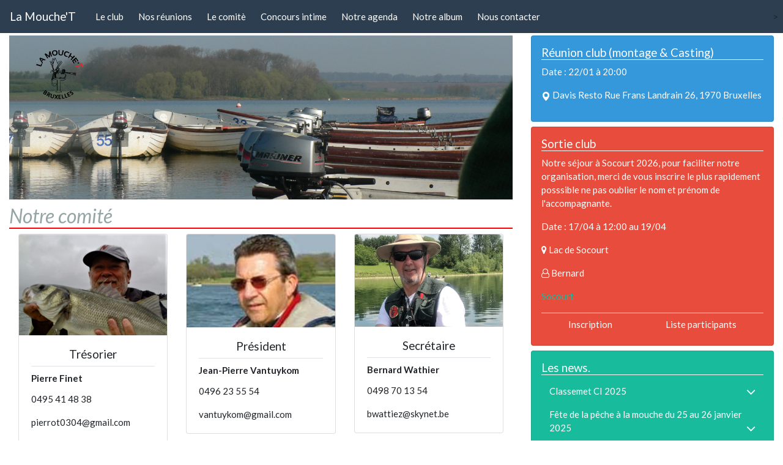

--- FILE ---
content_type: text/html; charset=UTF-8
request_url: https://www.mouche-t.com/le-comite
body_size: 3462
content:
<!DOCTYPE html>
<html>

<head>
  <meta charset="UTF-8">
  <meta name="viewport" content="width=device-width, initial-scale=1, shrink-to-fit=no">
  <title>Mouche'T - Le comité</title>

        <meta name='description' content='club de pèche mouche de Bruxelles depuis 1986, réunion de montage et de casting, sortie club, concours intime, séjour pêche' />
        <meta name='keywords' content='canne,mouche,réservoir,lac,pêche,truite,ombre,bar,brochet, bar,voyage,séjour,canne,moulin,montage,réunion,activités,casting,lancé,pêche,nymphe,streamer,sèche,rivière,agenda,annuaire,sites,fédération,voyage,modèle, plume, poil, mouche, belgique,belgium,europe,bruxelles,belgique' />
        <meta name='owner' content='email' />
        <meta name='author' content='marc demeulemeester' />
        <meta name='language' content='fr' />
        <meta http-equiv='vw96.object type' content='homepage' />
        <meta name="robots" content="index, follow" />
        <meta name="distribution" content="global" />
        <meta name="revisit-after" content="7 days" />
        <meta name="expires" content="never" />

 <link href="/img/page/logo.png" type="image/png" rel="icon" /> 

  <link href="img/page/logo.jpg" type="image/png" rel="icon" />     

  <link href=" https://stackpath.bootstrapcdn.com/bootswatch/4.4.1/flatly/bootstrap.min.css" rel="stylesheet" />
  <link rel="stylesheet" href="https://cdnjs.cloudflare.com/ajax/libs/font-awesome/4.7.0/css/font-awesome.min.css">
  <link rel="stylesheet"
    href="https://cdnjs.cloudflare.com/ajax/libs/bootstrap-datepicker/1.9.0/css/bootstrap-datepicker.css">
  <link href="/css/css.min.css" rel="stylesheet" />
  <link href="/css/lightBox.min.css" rel="stylesheet" />
  </head>

<body>
  
        <nav class = "navbar navbar-expand-lg navbar-dark bg-primary mb-1 p-2">
              <a class="navbar-brand ml-2" href="#"> <font style = "vertical-align: inherit;"> <font style = "vertical-align: inherit;"> La Mouche'T </font> </font> </a>
        <button class="navbar-toggler" type="button" data-toggle="collapse" data-target="#navbarColor01" aria-controls="navbarColor01" aria-expanded="false" aria-label="Toggle navigation">
            <span class = "navbar-toggler-icon"> </span>
        </button>
      
        <div class = "collapse navbar-collapse" id = "navbarColor01">
          <ul class = "navbar-nav mr-auto">
            <li class = "nav-item ">
              <a class="nav-link ml-2" href="/"> <font style = "vertical-align: inherit;"> <font style = "vertical-align: inherit;"> Le club </font> </font> <span class = "sr-only"> <font style = "vertical-align: inherit;"> <font style = "vertical-align: inherit;"> (actuel) </font> </font> </ span > </a>
            </li>
            <li class = "nav-item">
              <a class="nav-link ml-2" href="/nos-reunions"> <font style = "vertical-align: inherit;"> <font style = "vertical-align: inherit;"> Nos réunions </font> </font> </a>
            </li>
            <li class = "nav-item">
              <a class="nav-link ml-2" href="/le-comite"> <font style = "vertical-align: inherit;"> <font style = "vertical-align: inherit;"> Le comitè </font> </font> </a>
            </li>
            <li class = "nav-item">
              <a class="nav-link ml-2" href="/notre-CI"> <font style = "vertical-align: inherit;"> <font style = "vertical-align: inherit;"> Concours intime </font> </font> </a>
            </li>
            <li class = "nav-item">
              <a class="nav-link ml-2" href="/notre-agenda"> <font style = "vertical-align: inherit;"> <font style = "vertical-align: inherit;"> Notre agenda </font> </font> </a>
            </li>
            <li class = "nav-item">
              <a class="nav-link ml-2" href="/notre-album"> <font style = "vertical-align: inherit;"> <font style = "vertical-align: inherit;"> Notre album </font> </font> </a>
            </li>
            <li class = "nav-item">
              <a class="nav-link ml-2" href="/nous-contacter"> <font style = "vertical-align: inherit;"> <font style = "vertical-align: inherit;"> Nous contacter </font> </font> </a>
            </li>
          </ul>>
        </div>
      </nav>

  <div class="container-fluid">
    <div class="row">
      <div class="col-12 col-sm-8">
        <div id="carouselSlide" class="carousel card-4 slide d-none d-lg-block" data-ride="carousel">
    <div class="carousel-inner">
        <div class="carousel-item active">
            <img class="d-block w-100" src="/img/slide/diapo_3.jpg">
            <img class="d-block" src="/img/page/logo_MoucheT_tr.png"
                style="width: 10%;position:absolute;top:8%;left:5%;">
        </div>
                <div class="carousel-item">
            <img class="d-block w-100" src="/img/slide/diapo_1.jpg">
            <img class="d-block" src="/img/page/logo_MoucheT_tr.png"
            style="width: 10%;position:absolute;top:8%;left:5%;">
        </div>
                <div class="carousel-item">
            <img class="d-block w-100" src="/img/slide/diapo_2.jpg">
            <img class="d-block" src="/img/page/logo_MoucheT_tr.png"
            style="width: 10%;position:absolute;top:8%;left:5%;">
        </div>
                <div class="carousel-item">
            <img class="d-block w-100" src="/img/slide/diapo_3.jpg">
            <img class="d-block" src="/img/page/logo_MoucheT_tr.png"
            style="width: 10%;position:absolute;top:8%;left:5%;">
        </div>
                <div class="carousel-item">
            <img class="d-block w-100" src="/img/slide/diapo_4.jpg">
            <img class="d-block" src="/img/page/logo_MoucheT_tr.png"
            style="width: 10%;position:absolute;top:8%;left:5%;">
        </div>
                <div class="carousel-item">
            <img class="d-block w-100" src="/img/slide/diapo_5.jpg">
            <img class="d-block" src="/img/page/logo_MoucheT_tr.png"
            style="width: 10%;position:absolute;top:8%;left:5%;">
        </div>
            </div>
</div>        
<h3 class="text-secondary mt-2 display-5 font-italic" style="border-bottom: 2px solid red;"> Notre comité </h3>


<div class="container">
    <div class="row">
        
        <div class="col-4">

            <div class="card">
                <img class="card-img-top mt" src="/img/comites/5fb02549d7226438645030.jpg" alt="Trésorier">
                <div class="card-body">
                    <h5 class="lead border-bottom pb-2 text-center"><strong>Trésorier</strong></h5>
                    <p class="card-title"><strong>Pierre Finet</strong></p>
                    <p class="card-text">0495 41 48 38</p>
                    <p class="card-text">pierrot0304@gmail.com</p>

                </div>

            </div>
        </div> 

        
        <div class="col-4">

            <div class="card">
                <img class="card-img-top mt" src="/img/comites/5fb02673e41fc795153030.jpg" alt="Président">
                <div class="card-body">
                    <h5 class="lead border-bottom pb-2 text-center"><strong>Président</strong></h5>
                    <p class="card-title"><strong>Jean-Pierre Vantuykom</strong></p>
                    <p class="card-text">0496 23 55 54</p>
                    <p class="card-text">vantuykom@gmail.com</p>

                </div>

            </div>
        </div> 

        
        <div class="col-4">

            <div class="card">
                <img class="card-img-top mt" src="/img/comites/5fb023fad4111252414412.jpg" alt="Secrétaire">
                <div class="card-body">
                    <h5 class="lead border-bottom pb-2 text-center"><strong>Secrétaire</strong></h5>
                    <p class="card-title"><strong>Bernard Wathier</strong></p>
                    <p class="card-text">0498 70 13 54</p>
                    <p class="card-text">bwattiez@skynet.be</p>

                </div>

            </div>
        </div> 

            </div>
</div>
      </div>
      <!-- Partie gaucghe info pour les membrres -->
      <div class="col-12 col-sm-4">
              <!-- Affiche la prochaine réunion -->
           <!-- Affiche la prochaine réunion -->
   <div class="card text-white bg-info p-3">
            <h5 class="border-bottom border-white">Réunion club (montage &amp; Casting)</h5>
            <p>Date : 22/01
          à 20:00               </p>
      <p><svg width="1em" height="1em" viewBox="0 0 16 16" class="bi bi-geo-alt-fill"
            fill="currentColor" xmlns="http://www.w3.org/2000/svg">
            <path fill-rule="evenodd"
               d="M8 16s6-5.686 6-10A6 6 0 0 0 2 6c0 4.314 6 10 6 10zm0-7a3 3 0 1 0 0-6 3 3 0 0 0 0 6z" />
         </svg> Davis Resto Rue Frans Landrain 26, 1970 Bruxelles</p>
                                                </div>
        <!-- Affiche la prochaine activité -->
        <!-- Affiche la prochaine réunion -->
<div class="card text-white bg-danger mt-2 p-3">
            <h5 class="border-bottom border-white">Sortie club</h5>
      <p>Notre séjour à Socourt 2026, pour faciliter notre organisation, merci de vous inscrire le plus rapidement posssible  ne pas oublier le nom et prénom de l&#039;accompagnante.</p>      <p>Date : 17/04
          à 12:00 
                  au 19/04
               </p>
      <p><i class="fa fa-map-marker"></i> Lac de Socourt</p>      <p><i class="fa fa-user-o"></i> Bernard</p>                  <p><a href="https://socourt.fr/la-peche-a-socourt/" target="_blank">Socourt</a></p>
                  <div class="btn-group border-top" role="group" aria-label="Basic example">      
         <a class="button btn btn-danger" href="/inscription/694">Inscription</a>
         <a class="button btn btn-danger" href="/listeParticipants/694">Liste participants</a>
      </div> 
         </div>
        <!-- Affiche les news -->
         <!-- Affiche la card news -->
 <div class="card text-white bg-success mt-2 p-3">
    <h5 class="card-text border-bottom border-white"> Les news. </h5>
          <button type="button" class="btn btn-succes text-left text-white" data-toggle="collapse" data-target="#demo52" onclick="inconJs('52')">Classemet CI 2025<span id="id52"><i class="fa fa-angle-down pull-right"  style="font-size:24px"></i></span></button>
     <div id="demo52" class="collapse border border-white-50 p-3 ">
      <p>
       <img src="" alt="" style="width: 100%;">
      </p>
      <p>Comme promis, le classement de notre concours intime 2025 est disponible dans la page &quot;Concours intime&quot;.<br />
Le comité</p>
      <p ><a href= style="color: #fbfcf9"  target="_blank"></a></p>
         
      </div>
         <button type="button" class="btn btn-succes text-left text-white" data-toggle="collapse" data-target="#demo43" onclick="inconJs('43')">Fête de la pêche à la mouche du 25 au 26 janvier 2025<span id="id43"><i class="fa fa-angle-down pull-right"  style="font-size:24px"></i></span></button>
     <div id="demo43" class="collapse border border-white-50 p-3 ">
      <p>
       <img src="/img/news/693563511d71a474723256.jpg" alt="" style="width: 100%;">
      </p>
      <p>Info voir affiche</p>
      <p ><a href= style="color: #fbfcf9"  target="_blank"></a></p>
         
      </div>
     </div>
        <!-- Affiche les sponsor -->
           <!-- Affiche la prochaine réunion -->
   <div class="card mt-2">
      <div class="card-header">
         <h5 class="border-bottom">Nos sponsors</h5>
      </div>

      <div class="row p-3">
                  <div class="col-4 ">
            <a href="http://www.tof-flyfishing.com/" target="_blank"><img class="d-block w-100" src="/img/sponsors/618d6b96d7ee7769276015.PNG"></a>
         </div>
                  <div class="col-4 ">
            <a href="#" target="_blank"><img class="d-block w-100" src="/img/sponsors/5f9fee8ebc37a629151137.png"></a>
         </div>
                  <div class="col-4 ">
            <a href="https://davis-resto.business.site/" target="_blank"><img class="d-block w-100" src="/img/sponsors/63bdd1d7c418a603285120.jpg"></a>
         </div>
               </div>
   </div>
  
      </div>
<script src="https://code.jquery.com/jquery-3.2.1.slim.min.js"
  integrity="sha384-KJ3o2DKtIkvYIK3UENzmM7KCkRr/rE9/Qpg6aAZGJwFDMVNA/GpGFF93hXpG5KkN" crossorigin="anonymous">
</script>
<script src='https://code.jquery.com/jquery-3.2.1.min.js' type='text/javascript'></script>
<script src="https://cdnjs.cloudflare.com/ajax/libs/popper.js/1.12.9/umd/popper.min.js"
  integrity="sha384-ApNbgh9B+Y1QKtv3Rn7W3mgPxhU9K/ScQsAP7hUibX39j7fakFPskvXusvfa0b4Q" crossorigin="anonymous">
</script>
<script src="https://maxcdn.bootstrapcdn.com/bootstrap/4.0.0/js/bootstrap.min.js"
  integrity="sha384-JZR6Spejh4U02d8jOt6vLEHfe/JQGiRRSQQxSfFWpi1MquVdAyjUar5+76PVCmYl" crossorigin="anonymous">
</script>
<script src="https://cdnjs.cloudflare.com/ajax/libs/bootstrap-datepicker/1.9.0/js/bootstrap-datepicker.min.js"></script>
<script src="https://unpkg.com/axios/dist/axios.min.js"></script>
<script src="https://cdnjs.cloudflare.com/ajax/libs/ekko-lightbox/5.3.0/ekko-lightbox.min.js" type="text/javascript">
</script>
<script src='https://www.google.com/recaptcha/api.js'></script>
<script src="/js/lightBox.min.js" type="text/javascript"></script>
      <script src="/js/jsMouchet.js" type="text/javascript"></script>
            </body>

</html>

--- FILE ---
content_type: text/css
request_url: https://www.mouche-t.com/css/css.min.css
body_size: 532
content:
.hovereffect{width:90%;height:90%;float:left;overflow:hidden;position:relative;text-align:center;cursor:default;background:#dfeef3}.hovereffect .overlay{width:100%;height:100%;position:absolute;overflow:hidden;top:0;left:0;padding:50px 20px}.hovereffect img{display:block;position:relative;max-width:none;width:calc(100% + 20px);-webkit-transition:opacity .35s,-webkit-transform .35s;transition:opacity .35s,transform .35s;-webkit-transform:translate3d(-10px,0,0);transform:translate3d(-10px,0,0);-webkit-backface-visibility:hidden;backface-visibility:hidden}.hovereffect:hover img{opacity:.4;-webkit-transform:translate3d(0,0,0);transform:translate3d(0,0,0)}.hovereffect h2{text-transform:uppercase;color:#f85353;font-weight:700;text-align:center;position:relative;bottom:-10px;font-size:14px;overflow:hidden;padding:.5em 0;background-color:transparent}.hovereffect h2:after{position:absolute;bottom:0;left:0;width:100%;height:2px;background:#fff;content:'';-webkit-transition:-webkit-transform .35s;transition:transform .35s;-webkit-transform:translate3d(-100%,0,0);transform:translate3d(-100%,0,0)}.hovereffect:hover h2:after{-webkit-transform:translate3d(0,0,0);transform:translate3d(0,0,0)}.hovereffect a,.hovereffect p{color:#fff;opacity:0;-webkit-transition:opacity .35s,-webkit-transform .35s;transition:opacity .35s,transform .35s;-webkit-transform:translate3d(100%,0,0);transform:translate3d(100%,0,0)}.hovereffect:hover a,.hovereffect:hover p{opacity:1;-webkit-transform:translate3d(0,0,0);transform:translate3d(0,0,0)}.alb-box{width:100%}.alb-box img{margin:5px;padding:5px;width:200px;height:150px;object-fit:cover;transition:1s}.alb-box img:hover{filter:grayscale(50%);transform:scale(1.1)}.album-membre-image{background-image:url(../img/page/fondAlbum.png);background-color:#42507e;min-height:450px;background-position:center;background-repeat:no-repeat;background-size:cover;position:relative}.alb-box{width:100%}.alb-box img{margin:5px;padding:5px;width:200px;height:150px;object-fit:cover;transition:1s}.alb-box img:hover{filter:grayscale(50%);transform:scale(1.1)}.album-membre-image{background-image:url(../img/page/fondAlbum.png);background-color:#42507e;min-height:450px;background-position:center;background-repeat:no-repeat;background-size:cover;position:relative}

--- FILE ---
content_type: application/javascript
request_url: https://www.mouche-t.com/js/jsMouchet.js
body_size: 523
content:
// Modifie l'icon (up & down) sur clik 
function inconJs(p) {
  var span = $("span#id" + p);
  var div = $("div#demo" + p);
  if (div.is(':visible')) {
    span.replaceWith('<span id="id' + p + '"><i class="fa fa-angle-down pull-right"  style="font-size:24px"></i></span>');
  } else {
    span.replaceWith('<span id="id' + p + '"><i class="fa fa-angle-up pull-right"  style="font-size:24px"></i></span>');
  }
}
$("[data-toggle=popover]").popover();

$('.carouselPonsor').carousel({
  interval: 3000
})
$('.carouselSlite').carousel({
  interval: 2000
})

$(".tooltip-link").tooltip();
/**
 * Affiche le datepicker
 */
$(document).ready(function () {
  $('.js-datepicker').datepicker({
    format: 'yyyy-mm-dd'
  });
});
// efface une photo de l'album
function functionDelImage(id) {
  // e.preventDefault(); 
  var div = $("div#img" + id);
  const newLocal = '/find-album-del-AJAX/';
  axios.get(newLocal + id)
    .then(data => {
      if (data.success = 1)
        div.addClass("d-none");
      else
        alert(data.error)
    }).catch(e => alert(e))
}
// Appel lightbox
$(document).on('click', '[data-toggle="lightbox"]', function (event) {
  event.preventDefault();
  $(this).ekkoLightbox();
});
